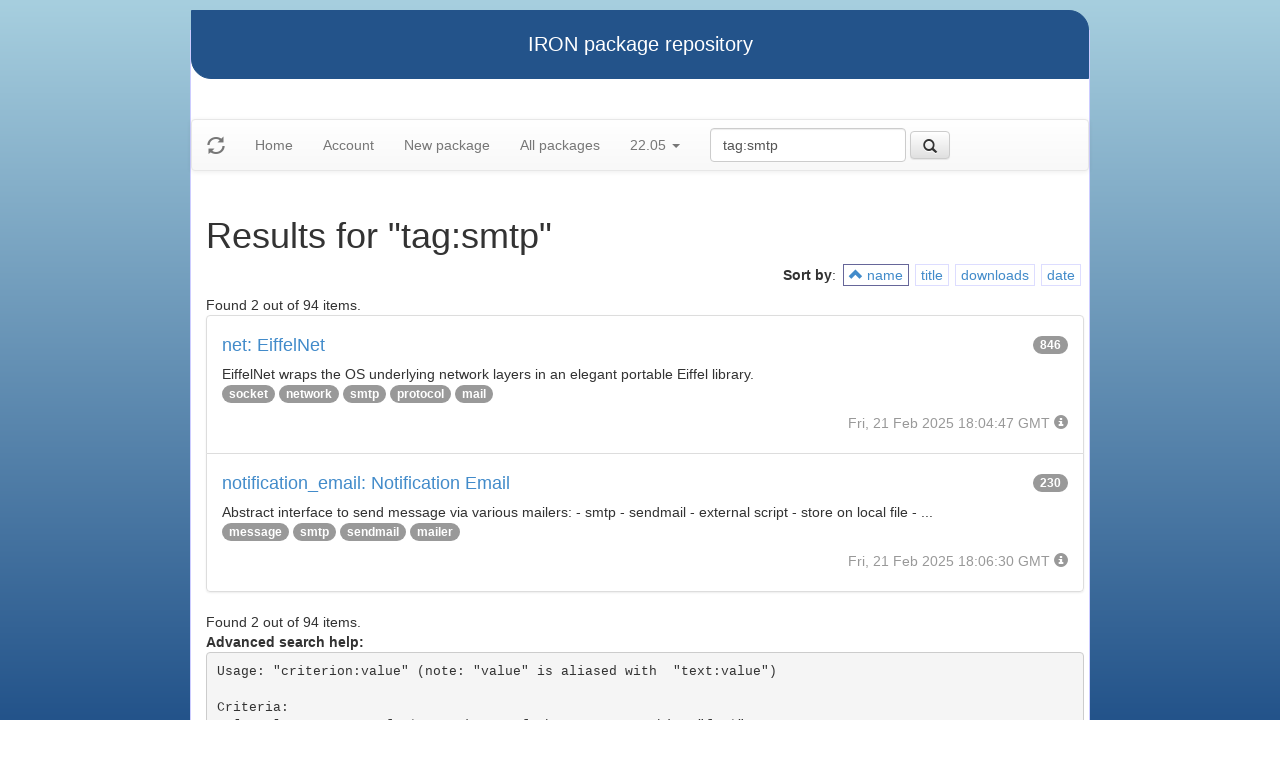

--- FILE ---
content_type: text/html
request_url: https://iron.eiffel.com/repository/22.05/package/?query=tag:smtp&sort-by=name
body_size: 2340
content:
<html xmlns="http://www.w3.org/1999/xhtml">
<head><title>Results for &quot;tag:smtp&quot;</title>
<link rel="stylesheet" href="https://iron.eiffel.com/repository/html/style.css" type="text/css"/>
<link rel="stylesheet" href="https://iron.eiffel.com/repository/html/bootstrap/css/bootstrap.min.css" type="text/css"/>
<link rel="stylesheet" href="https://iron.eiffel.com/repository/html/bootstrap/css/bootstrap-theme.min.css" type="text/css"/>
<script src="//ajax.googleapis.com/ajax/libs/jquery/1.10.2/jquery.min.js"></script>
<script type="text/javascript" src="https://iron.eiffel.com/repository/html/bootstrap/js/bootstrap.min.js"></script>
<script type="text/javascript" src="https://iron.eiffel.com/repository/html/iron.js"></script>
<link rel="stylesheet" href="https://iron.eiffel.com/repository/html/style.css" type="text/css"/>
<script type="text/javascript" src="https://iron.eiffel.com/repository/html/iron.js"></script>

</head>
<body>
<div id="page">
  <div id="header">IRON package repository
  </div>
  <nav class="navbar navbar-default" role="navigation">
		<!-- Brand and toggle get grouped for better mobile display -->
	  <div class="navbar-header">
		<a class="navbar-brand" href="#"><span class="glyphicon glyphicon-refresh"/></a>
	  </div>
		<ul class="nav navbar-nav">
		  
				
				
				<li >
					<a href="/repository">Home</a>
				</li>
				
				
				
				
				<li >
					<a href="/repository/user">Account</a>
				</li>
				
				
				
				
				<li >
					<a href="/repository/22.05/package/create/">New package</a>
				</li>
				
				
				
				
				<li >
					<a href="/repository/22.05/package/">All packages</a>
				</li>
				
				
				
		  
		  
		  
			  <li class="dropdown">
				<a href="#" class="dropdown-toggle" data-toggle="dropdown">
					22.05
					
					<b class="caret"></b>
				</a>
				<ul class="dropdown-menu">
				  
					<li role="presentation"><a role="menuitem" tabindex="-1" href="/repository/25.02/package/?query=tag:smtp&sort-by=name">25.02</a></li>
				  
					<li role="presentation"><a role="menuitem" tabindex="-1" href="/repository/24.05/package/?query=tag:smtp&sort-by=name">24.05</a></li>
				  
					<li role="presentation"><a role="menuitem" tabindex="-1" href="/repository/23.09/package/?query=tag:smtp&sort-by=name">23.09</a></li>
				  
					<li role="presentation"><a role="menuitem" tabindex="-1" href="/repository/22.12/package/?query=tag:smtp&sort-by=name">22.12</a></li>
				  
					<li role="presentation"><a role="menuitem" tabindex="-1" href="/repository/22.05/package/?query=tag:smtp&sort-by=name">22.05</a></li>
				  
					<li role="presentation"><a role="menuitem" tabindex="-1" href="/repository/21.11/package/?query=tag:smtp&sort-by=name">21.11</a></li>
				  
					<li role="presentation"><a role="menuitem" tabindex="-1" href="/repository/20.11/package/?query=tag:smtp&sort-by=name">20.11</a></li>
				  
					<li role="presentation"><a role="menuitem" tabindex="-1" href="/repository/20.05/package/?query=tag:smtp&sort-by=name">20.05</a></li>
				  
					<li role="presentation"><a role="menuitem" tabindex="-1" href="/repository/19.12/package/?query=tag:smtp&sort-by=name">19.12</a></li>
				  
					<li role="presentation"><a role="menuitem" tabindex="-1" href="/repository/19.05/package/?query=tag:smtp&sort-by=name">19.05</a></li>
				  
					<li role="presentation"><a role="menuitem" tabindex="-1" href="/repository/19.01/package/?query=tag:smtp&sort-by=name">19.01</a></li>
				  
					<li role="presentation"><a role="menuitem" tabindex="-1" href="/repository/18.11/package/?query=tag:smtp&sort-by=name">18.11</a></li>
				  
					<li role="presentation"><a role="menuitem" tabindex="-1" href="/repository/18.07/package/?query=tag:smtp&sort-by=name">18.07</a></li>
				  
					<li role="presentation"><a role="menuitem" tabindex="-1" href="/repository/18.01/package/?query=tag:smtp&sort-by=name">18.01</a></li>
				  
					<li role="presentation"><a role="menuitem" tabindex="-1" href="/repository/17.05/package/?query=tag:smtp&sort-by=name">17.05</a></li>
				  
					<li role="presentation"><a role="menuitem" tabindex="-1" href="/repository/17.01/package/?query=tag:smtp&sort-by=name">17.01</a></li>
				  
					<li role="presentation"><a role="menuitem" tabindex="-1" href="/repository/16.05/package/?query=tag:smtp&sort-by=name">16.05</a></li>
				  
					<li role="presentation"><a role="menuitem" tabindex="-1" href="/repository/15.12/package/?query=tag:smtp&sort-by=name">15.12</a></li>
				  
					<li role="presentation"><a role="menuitem" tabindex="-1" href="/repository/15.11/package/?query=tag:smtp&sort-by=name">15.11</a></li>
				  
					<li role="presentation"><a role="menuitem" tabindex="-1" href="/repository/15.08/package/?query=tag:smtp&sort-by=name">15.08</a></li>
				  
					<li role="presentation"><a role="menuitem" tabindex="-1" href="/repository/15.01/package/?query=tag:smtp&sort-by=name">15.01</a></li>
				  
					<li role="presentation"><a role="menuitem" tabindex="-1" href="/repository/14.05/package/?query=tag:smtp&sort-by=name">14.05</a></li>
				  
					<li role="presentation"><a role="menuitem" tabindex="-1" href="/repository/13.11/package/?query=tag:smtp&sort-by=name">13.11</a></li>
				  
				</ul>
			  </li>
			
		</ul>
	    
		<ul>
		  <form class="navbar-form navbar-left" role="search" action="https://iron.eiffel.com/repository/22.05/package/">
			  <div class="form-group">
				  <input type="hidden" name="sort-by" value="name" />
				  <input type="text" class="form-control" placeholder="Search" name="query" 
				  	tooltip="Wildcard are supported" 
					value="tag:smtp"></input>
			  </div>
			  <button type="submit" class="btn btn-default" 
				  
	 			    data-toggle="popover" data-html="true" data-placement="left" data-content="Usage: &quot;criterion:value&quot; (note: &quot;value&quot; is aliased with  &quot;text:value&quot;)<br/>
<br/>
Criteria:<br/>
  [name]        name:foo* - packages of short name matching &quot;foo*&quot; pattern<br/>
  [title]       title:base - packages of title &quot;base&quot;<br/>
  [tag]         tag:web - packages tagged &quot;web&quot;<br/>
  [description] description:&quot;advanced usage&quot; - packages with phrase &quot;advanced usage&quot; in their description<br/>
  [owner]       owner:*Caesar - packages published by users with the user names matching &quot;*Caesar&quot;<br/>
  [downloads]   downloads:10 - packages with at least 10 downloads<br/>
  [text]        text:abc - equivalent to &quot;name:abc or title:abc or tag:abc&quot;<br/>
<br/>
Criteria can be combined with &quot;and&quot; (the default), &quot;or&quot; (aliased with prefix &quot;+&quot;), &quot;not&quot; (aliased with prefix &quot;-&quot;).<br/>
Criteria &quot;name&quot;, &quot;title&quot;, &quot;tag&quot; and &quot;description&quot; supports wildcards (*,?).<br/>
" data-trigger="hover"
				  
			  ><span class="glyphicon glyphicon-search"></span>
			  </button>
		  </form>
		</ul>
		
	</nav>
  <div id="main">
  <h1>Results for &quot;tag:smtp&quot;</h1>
  
  <ul class="sorters"><strong>Sort by</strong>: <li class="active"><a href="?query=tag:smtp&sort-by=-name" title="Sort by short name" class="iron-tooltip"><span class="glyphicon glyphicon-chevron-up"></span> name</a></li><li><a href="?query=tag:smtp&sort-by=title" title="Sort by title (i.e full name)" class="iron-tooltip">title</a></li><li><a href="?query=tag:smtp&sort-by=downloads" title="Sort by downloads count" class="iron-tooltip">downloads</a></li><li><a href="?query=tag:smtp&sort-by=date" title="Sort by last-modified date" class="iron-tooltip">date</a></li></ul><div>Found 2 out of 94 items.</div><ul class="list-group">
<li class="list-group-item">
<a href="/repository/22.05/package/89ED0494-3B49-4DD8-8A89-3A373D92090D">
<h4>net: EiffelNet
<span class="badge pull-right">846</span>
</h4>
</a>

<p class="list-group-item-text">EiffelNet wraps the OS underlying network layers in an elegant portable Eiffel library.
</p>


<p>
<span class="badge"><a href="/repository/22.05/package/?query=tag%3Asocket">socket</a></span> <span class="badge"><a href="/repository/22.05/package/?query=tag%3Anetwork">network</a></span> <span class="badge"><a href="/repository/22.05/package/?query=tag%3Asmtp">smtp</a></span> <span class="badge"><a href="/repository/22.05/package/?query=tag%3Aprotocol">protocol</a></span> <span class="badge"><a href="/repository/22.05/package/?query=tag%3Amail">mail</a></span> 
</p>

<p class="text-muted text-right">
  <span>Fri, 21 Feb 2025 18:04:47 GMT</span>
  <span class="packagetooltip text-right" data-toggle="popover" data-placement="right" data-content="id=89ED0494-3B49-4DD8-8A89-3A373D92090D"><span class="glyphicon glyphicon-info-sign"></span></span>
</p>
</li>

<li class="list-group-item">
<a href="/repository/22.05/package/B4563EA7-9EB3-4096-BADE-CFE3969E5667">
<h4>notification_email: Notification Email
<span class="badge pull-right">230</span>
</h4>
</a>

<p class="list-group-item-text">Abstract interface to send message via various mailers:
	- smtp
	- sendmail
	- external script
	- store on local file
	- ...
</p>


<p>
<span class="badge"><a href="/repository/22.05/package/?query=tag%3Amessage">message</a></span> <span class="badge"><a href="/repository/22.05/package/?query=tag%3Asmtp">smtp</a></span> <span class="badge"><a href="/repository/22.05/package/?query=tag%3Asendmail">sendmail</a></span> <span class="badge"><a href="/repository/22.05/package/?query=tag%3Amailer">mailer</a></span> 
</p>

<p class="text-muted text-right">
  <span>Fri, 21 Feb 2025 18:06:30 GMT</span>
  <span class="packagetooltip text-right" data-toggle="popover" data-placement="right" data-content="id=B4563EA7-9EB3-4096-BADE-CFE3969E5667"><span class="glyphicon glyphicon-info-sign"></span></span>
</p>
</li>

</ul>
<div>Found 2 out of 94 items.</div><div id="advanced-help"><strong>Advanced search help:</strong><pre>Usage: &quot;criterion:value&quot; (note: &quot;value&quot; is aliased with  &quot;text:value&quot;)

Criteria:
  [name]        name:foo* - packages of short name matching &quot;foo*&quot; pattern
  [title]       title:base - packages of title &quot;base&quot;
  [tag]         tag:web - packages tagged &quot;web&quot;
  [description] description:&quot;advanced usage&quot; - packages with phrase &quot;advanced usage&quot; in their description
  [owner]       owner:*Caesar - packages published by users with the user names matching &quot;*Caesar&quot;
  [downloads]   downloads:10 - packages with at least 10 downloads
  [text]        text:abc - equivalent to &quot;name:abc or title:abc or tag:abc&quot;

Criteria can be combined with &quot;and&quot; (the default), &quot;or&quot; (aliased with prefix &quot;+&quot;), &quot;not&quot; (aliased with prefix &quot;-&quot;).
Criteria &quot;name&quot;, &quot;title&quot;, &quot;tag&quot; and &quot;description&quot; supports wildcards (*,?).
</pre></div>
  </div>
  <div id="footer">-- IRON package repository (<a href="/access/api/">API</a> | <a href="/repository/doc/">Documentation</a>) -- <br/>version 0.1.0009</div>
</div>
</body>
</html>
